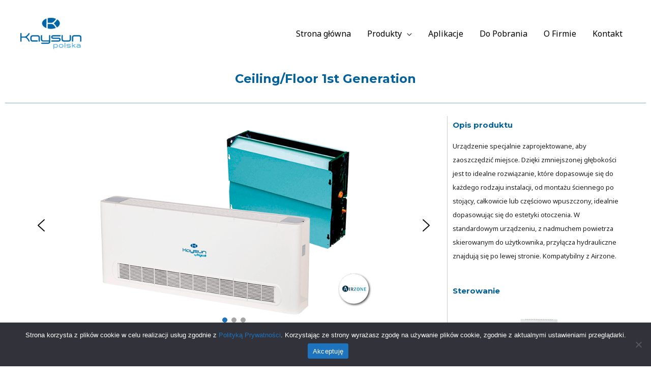

--- FILE ---
content_type: text/css
request_url: https://kaysunpolska.pl/wp-content/uploads/elementor/css/post-2883.css?ver=1630538896
body_size: 298
content:
.elementor-2883 .elementor-element.elementor-element-a1128a4{text-align:center;}.elementor-2883 .elementor-element.elementor-element-a1128a4 .elementor-heading-title{color:#00619D;}.elementor-2883 .elementor-element.elementor-element-91ca9d2{--divider-border-style:solid;--divider-color:#00619D7D;--divider-border-width:1px;}.elementor-2883 .elementor-element.elementor-element-91ca9d2 .elementor-divider-separator{width:100%;}.elementor-2883 .elementor-element.elementor-element-91ca9d2 .elementor-divider{padding-top:15px;padding-bottom:15px;}.elementor-2883 .elementor-element.elementor-element-7c8bcf9 > .elementor-container{max-width:1200px;}.elementor-2883 .elementor-element.elementor-element-12873fc > .elementor-widget-container{margin:-0px -0px -0px -0px;padding:0px 0px 0px 0px;}.elementor-2883 .elementor-element.elementor-element-15f9aca .elementor-heading-title{color:#00619D;}.elementor-2883 .elementor-element.elementor-element-1b0a67e .elementor-spacer-inner{height:10px;}.elementor-2883 .elementor-element.elementor-element-c59444c .elementor-heading-title{color:#00619D;}.elementor-2883 .elementor-element.elementor-element-02a7fee .elementor-spacer-inner{height:10px;}.elementor-2883 .elementor-element.elementor-element-3a687e3 .elementor-heading-title{color:#00619D;}.elementor-2883 .elementor-element.elementor-element-1d312d4 .elementor-heading-title{color:#00619D;}.elementor-2883 .elementor-element.elementor-element-718b854 .elementor-heading-title{color:#00619D;}.elementor-2883 .elementor-element.elementor-element-718b854 > .elementor-widget-container{margin:30px 0px 0px 0px;}.elementor-2883 .elementor-element.elementor-element-243563c .elementor-spacer-inner{height:50px;}body.elementor-page-2883{padding:0px 0px 0px 0px;}@media(min-width:768px){.elementor-2883 .elementor-element.elementor-element-f92576a{width:70.011%;}.elementor-2883 .elementor-element.elementor-element-c63c1d0{width:29.943%;}}